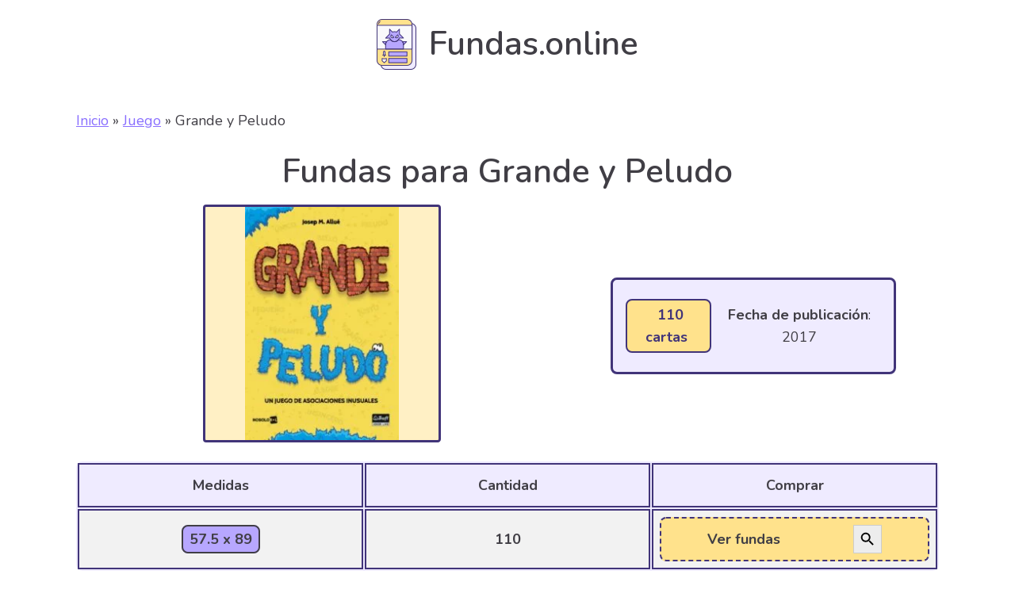

--- FILE ---
content_type: text/html; charset=UTF-8
request_url: https://fundas.online/juegos/grande-y-peludo/
body_size: 12107
content:
<!DOCTYPE html><html lang="es" prefix="og: https://ogp.me/ns#" ><head><meta charset="UTF-8"><link rel="preconnect" href="https://fonts.gstatic.com/" crossorigin /><script src="[data-uri]" defer></script><script data-optimized="1" src="https://fundas.online/wp-content/plugins/litespeed-cache/assets/js/webfontloader.min.js" defer></script> <meta name="viewport" content="width=device-width, initial-scale=1.0"><title>▷ Fundas para Grande y Peludo | Tamaño Perfecto.</title><meta name="description" content="Tamaño Cartas Grande y Peludo ➤ FUNDAS con las Medidas y Cantidades completas."/><meta name="robots" content="follow, index, max-snippet:-1, max-video-preview:-1, max-image-preview:large"/><link rel="canonical" href="https://fundas.online/juegos/grande-y-peludo/" /><meta property="og:locale" content="es_ES" /><meta property="og:type" content="article" /><meta property="og:title" content="▷ Fundas para Grande y Peludo | Tamaño Perfecto." /><meta property="og:description" content="Tamaño Cartas Grande y Peludo ➤ FUNDAS con las Medidas y Cantidades completas." /><meta property="og:url" content="https://fundas.online/juegos/grande-y-peludo/" /><meta property="og:site_name" content="Fundas.online" /><meta property="og:updated_time" content="2021-01-09T15:14:04+02:00" /><meta property="og:image" content="https://fundas.online/wp-content/uploads/2020/11/grande-y-peludo_5fa4cc267ec33.jpeg" /><meta property="og:image:secure_url" content="https://fundas.online/wp-content/uploads/2020/11/grande-y-peludo_5fa4cc267ec33.jpeg" /><meta property="og:image:width" content="676" /><meta property="og:image:height" content="1024" /><meta property="og:image:alt" content="Grande y Peludo" /><meta property="og:image:type" content="image/jpeg" /><meta name="twitter:card" content="summary_large_image" /><meta name="twitter:title" content="▷ Fundas para Grande y Peludo | Tamaño Perfecto." /><meta name="twitter:description" content="Tamaño Cartas Grande y Peludo ➤ FUNDAS con las Medidas y Cantidades completas." /><meta name="twitter:image" content="https://fundas.online/wp-content/uploads/2020/11/grande-y-peludo_5fa4cc267ec33.jpeg" /> <script type="application/ld+json" class="rank-math-schema">{"@context":"https://schema.org","@graph":[{"@type":"BreadcrumbList","@id":"https://fundas.online/juegos/grande-y-peludo/#breadcrumb","itemListElement":[{"@type":"ListItem","position":"1","item":{"@id":"https://fundas.online","name":"Inicio"}},{"@type":"ListItem","position":"2","item":{"@id":"https://fundas.online/juegos/","name":"Juego"}},{"@type":"ListItem","position":"3","item":{"@id":"https://fundas.online/juegos/grande-y-peludo/","name":"Grande y Peludo"}}]}]}</script> <link rel='dns-prefetch' href='//s.w.org' /><link data-optimized="1" rel='stylesheet' id='wp-block-library-css'  href='https://fundas.online/wp-content/litespeed/css/b54f6576d8fbefe779ddc514f1464cc7.css?ver=64cc7' type='text/css' media='all' /><style id='global-styles-inline-css' type='text/css'>body{--wp--preset--color--black: #000000;--wp--preset--color--cyan-bluish-gray: #abb8c3;--wp--preset--color--white: #ffffff;--wp--preset--color--pale-pink: #f78da7;--wp--preset--color--vivid-red: #cf2e2e;--wp--preset--color--luminous-vivid-orange: #ff6900;--wp--preset--color--luminous-vivid-amber: #fcb900;--wp--preset--color--light-green-cyan: #7bdcb5;--wp--preset--color--vivid-green-cyan: #00d084;--wp--preset--color--pale-cyan-blue: #8ed1fc;--wp--preset--color--vivid-cyan-blue: #0693e3;--wp--preset--color--vivid-purple: #9b51e0;--wp--preset--gradient--vivid-cyan-blue-to-vivid-purple: linear-gradient(135deg,rgba(6,147,227,1) 0%,rgb(155,81,224) 100%);--wp--preset--gradient--light-green-cyan-to-vivid-green-cyan: linear-gradient(135deg,rgb(122,220,180) 0%,rgb(0,208,130) 100%);--wp--preset--gradient--luminous-vivid-amber-to-luminous-vivid-orange: linear-gradient(135deg,rgba(252,185,0,1) 0%,rgba(255,105,0,1) 100%);--wp--preset--gradient--luminous-vivid-orange-to-vivid-red: linear-gradient(135deg,rgba(255,105,0,1) 0%,rgb(207,46,46) 100%);--wp--preset--gradient--very-light-gray-to-cyan-bluish-gray: linear-gradient(135deg,rgb(238,238,238) 0%,rgb(169,184,195) 100%);--wp--preset--gradient--cool-to-warm-spectrum: linear-gradient(135deg,rgb(74,234,220) 0%,rgb(151,120,209) 20%,rgb(207,42,186) 40%,rgb(238,44,130) 60%,rgb(251,105,98) 80%,rgb(254,248,76) 100%);--wp--preset--gradient--blush-light-purple: linear-gradient(135deg,rgb(255,206,236) 0%,rgb(152,150,240) 100%);--wp--preset--gradient--blush-bordeaux: linear-gradient(135deg,rgb(254,205,165) 0%,rgb(254,45,45) 50%,rgb(107,0,62) 100%);--wp--preset--gradient--luminous-dusk: linear-gradient(135deg,rgb(255,203,112) 0%,rgb(199,81,192) 50%,rgb(65,88,208) 100%);--wp--preset--gradient--pale-ocean: linear-gradient(135deg,rgb(255,245,203) 0%,rgb(182,227,212) 50%,rgb(51,167,181) 100%);--wp--preset--gradient--electric-grass: linear-gradient(135deg,rgb(202,248,128) 0%,rgb(113,206,126) 100%);--wp--preset--gradient--midnight: linear-gradient(135deg,rgb(2,3,129) 0%,rgb(40,116,252) 100%);--wp--preset--duotone--dark-grayscale: url('#wp-duotone-dark-grayscale');--wp--preset--duotone--grayscale: url('#wp-duotone-grayscale');--wp--preset--duotone--purple-yellow: url('#wp-duotone-purple-yellow');--wp--preset--duotone--blue-red: url('#wp-duotone-blue-red');--wp--preset--duotone--midnight: url('#wp-duotone-midnight');--wp--preset--duotone--magenta-yellow: url('#wp-duotone-magenta-yellow');--wp--preset--duotone--purple-green: url('#wp-duotone-purple-green');--wp--preset--duotone--blue-orange: url('#wp-duotone-blue-orange');--wp--preset--font-size--small: 13px;--wp--preset--font-size--medium: 20px;--wp--preset--font-size--large: 36px;--wp--preset--font-size--x-large: 42px;}.has-black-color{color: var(--wp--preset--color--black) !important;}.has-cyan-bluish-gray-color{color: var(--wp--preset--color--cyan-bluish-gray) !important;}.has-white-color{color: var(--wp--preset--color--white) !important;}.has-pale-pink-color{color: var(--wp--preset--color--pale-pink) !important;}.has-vivid-red-color{color: var(--wp--preset--color--vivid-red) !important;}.has-luminous-vivid-orange-color{color: var(--wp--preset--color--luminous-vivid-orange) !important;}.has-luminous-vivid-amber-color{color: var(--wp--preset--color--luminous-vivid-amber) !important;}.has-light-green-cyan-color{color: var(--wp--preset--color--light-green-cyan) !important;}.has-vivid-green-cyan-color{color: var(--wp--preset--color--vivid-green-cyan) !important;}.has-pale-cyan-blue-color{color: var(--wp--preset--color--pale-cyan-blue) !important;}.has-vivid-cyan-blue-color{color: var(--wp--preset--color--vivid-cyan-blue) !important;}.has-vivid-purple-color{color: var(--wp--preset--color--vivid-purple) !important;}.has-black-background-color{background-color: var(--wp--preset--color--black) !important;}.has-cyan-bluish-gray-background-color{background-color: var(--wp--preset--color--cyan-bluish-gray) !important;}.has-white-background-color{background-color: var(--wp--preset--color--white) !important;}.has-pale-pink-background-color{background-color: var(--wp--preset--color--pale-pink) !important;}.has-vivid-red-background-color{background-color: var(--wp--preset--color--vivid-red) !important;}.has-luminous-vivid-orange-background-color{background-color: var(--wp--preset--color--luminous-vivid-orange) !important;}.has-luminous-vivid-amber-background-color{background-color: var(--wp--preset--color--luminous-vivid-amber) !important;}.has-light-green-cyan-background-color{background-color: var(--wp--preset--color--light-green-cyan) !important;}.has-vivid-green-cyan-background-color{background-color: var(--wp--preset--color--vivid-green-cyan) !important;}.has-pale-cyan-blue-background-color{background-color: var(--wp--preset--color--pale-cyan-blue) !important;}.has-vivid-cyan-blue-background-color{background-color: var(--wp--preset--color--vivid-cyan-blue) !important;}.has-vivid-purple-background-color{background-color: var(--wp--preset--color--vivid-purple) !important;}.has-black-border-color{border-color: var(--wp--preset--color--black) !important;}.has-cyan-bluish-gray-border-color{border-color: var(--wp--preset--color--cyan-bluish-gray) !important;}.has-white-border-color{border-color: var(--wp--preset--color--white) !important;}.has-pale-pink-border-color{border-color: var(--wp--preset--color--pale-pink) !important;}.has-vivid-red-border-color{border-color: var(--wp--preset--color--vivid-red) !important;}.has-luminous-vivid-orange-border-color{border-color: var(--wp--preset--color--luminous-vivid-orange) !important;}.has-luminous-vivid-amber-border-color{border-color: var(--wp--preset--color--luminous-vivid-amber) !important;}.has-light-green-cyan-border-color{border-color: var(--wp--preset--color--light-green-cyan) !important;}.has-vivid-green-cyan-border-color{border-color: var(--wp--preset--color--vivid-green-cyan) !important;}.has-pale-cyan-blue-border-color{border-color: var(--wp--preset--color--pale-cyan-blue) !important;}.has-vivid-cyan-blue-border-color{border-color: var(--wp--preset--color--vivid-cyan-blue) !important;}.has-vivid-purple-border-color{border-color: var(--wp--preset--color--vivid-purple) !important;}.has-vivid-cyan-blue-to-vivid-purple-gradient-background{background: var(--wp--preset--gradient--vivid-cyan-blue-to-vivid-purple) !important;}.has-light-green-cyan-to-vivid-green-cyan-gradient-background{background: var(--wp--preset--gradient--light-green-cyan-to-vivid-green-cyan) !important;}.has-luminous-vivid-amber-to-luminous-vivid-orange-gradient-background{background: var(--wp--preset--gradient--luminous-vivid-amber-to-luminous-vivid-orange) !important;}.has-luminous-vivid-orange-to-vivid-red-gradient-background{background: var(--wp--preset--gradient--luminous-vivid-orange-to-vivid-red) !important;}.has-very-light-gray-to-cyan-bluish-gray-gradient-background{background: var(--wp--preset--gradient--very-light-gray-to-cyan-bluish-gray) !important;}.has-cool-to-warm-spectrum-gradient-background{background: var(--wp--preset--gradient--cool-to-warm-spectrum) !important;}.has-blush-light-purple-gradient-background{background: var(--wp--preset--gradient--blush-light-purple) !important;}.has-blush-bordeaux-gradient-background{background: var(--wp--preset--gradient--blush-bordeaux) !important;}.has-luminous-dusk-gradient-background{background: var(--wp--preset--gradient--luminous-dusk) !important;}.has-pale-ocean-gradient-background{background: var(--wp--preset--gradient--pale-ocean) !important;}.has-electric-grass-gradient-background{background: var(--wp--preset--gradient--electric-grass) !important;}.has-midnight-gradient-background{background: var(--wp--preset--gradient--midnight) !important;}.has-small-font-size{font-size: var(--wp--preset--font-size--small) !important;}.has-medium-font-size{font-size: var(--wp--preset--font-size--medium) !important;}.has-large-font-size{font-size: var(--wp--preset--font-size--large) !important;}.has-x-large-font-size{font-size: var(--wp--preset--font-size--x-large) !important;}</style><link data-optimized="1" rel='stylesheet' id='kk-star-ratings-css'  href='https://fundas.online/wp-content/litespeed/css/c80c5423faceea6c997998df67b81068.css?ver=81068' type='text/css' media='all' /><link data-optimized="1" rel='stylesheet' id='oxygen-css'  href='https://fundas.online/wp-content/litespeed/css/fb84b16eb507d8dbcd4ddfd17c6e719f.css?ver=e719f' type='text/css' media='all' /><link data-optimized="1" rel='stylesheet' id='ivory-search-styles-css'  href='https://fundas.online/wp-content/litespeed/css/b64e5dadfe693360ba09a01a6a77215c.css?ver=7215c' type='text/css' media='all' /> <script type='text/javascript' src='https://fundas.online/wp-includes/js/jquery/jquery.min.js' id='jquery-core-js'></script> <link rel="https://api.w.org/" href="https://fundas.online/wp-json/" /><link rel="alternate" type="application/json" href="https://fundas.online/wp-json/wp/v2/juegos/13161" /><link rel="EditURI" type="application/rsd+xml" title="RSD" href="https://fundas.online/xmlrpc.php?rsd" /><link rel="wlwmanifest" type="application/wlwmanifest+xml" href="https://fundas.online/wp-includes/wlwmanifest.xml" /><meta name="generator" content="WordPress 6.0.11" /><link rel='shortlink' href='https://fundas.online/?p=13161' /><link rel="alternate" type="application/json+oembed" href="https://fundas.online/wp-json/oembed/1.0/embed?url=https%3A%2F%2Ffundas.online%2Fjuegos%2Fgrande-y-peludo%2F" /><link rel="alternate" type="text/xml+oembed" href="https://fundas.online/wp-json/oembed/1.0/embed?url=https%3A%2F%2Ffundas.online%2Fjuegos%2Fgrande-y-peludo%2F&#038;format=xml" /> <script type="application/ld+json">{
    "@context": "https://schema.org/",
    "@type": "CreativeWorkSeries",
    "name": "Grande y Peludo",
    "aggregateRating": {
        "@type": "AggregateRating",
        "ratingValue": "4.9",
        "bestRating": "5",
        "ratingCount": "11"
    }
}</script><link rel="icon" href="https://fundas.online/wp-content/uploads/2020/10/cropped-fundas.online-favicon-1-32x32.png" sizes="32x32" /><link rel="icon" href="https://fundas.online/wp-content/uploads/2020/10/cropped-fundas.online-favicon-1-192x192.png" sizes="192x192" /><link rel="apple-touch-icon" href="https://fundas.online/wp-content/uploads/2020/10/cropped-fundas.online-favicon-1-180x180.png" /><meta name="msapplication-TileImage" content="https://fundas.online/wp-content/uploads/2020/10/cropped-fundas.online-favicon-1-270x270.png" /><link data-optimized="1" rel='stylesheet' id='oxygen-cache-23-css'  href='https://fundas.online/wp-content/litespeed/css/dec6ab037ef3666090420fe50e20db46.css?ver=0db46' type='text/css' media='all' /><link data-optimized="1" rel='stylesheet' id='oxygen-cache-76-css'  href='https://fundas.online/wp-content/litespeed/css/81f5ab84a9f2bb83455f9be9424f6583.css?ver=f6583' type='text/css' media='all' /><link data-optimized="1" rel='stylesheet' id='oxygen-universal-styles-css'  href='https://fundas.online/wp-content/litespeed/css/af26ba4ef46342a19cb98bdb0c9b1db0.css?ver=b1db0' type='text/css' media='all' /></head><body class="juegos-template-default single single-juegos postid-13161  wp-embed-responsive oxygen-body oxygen-is-not-a-theme" ><svg xmlns="http://www.w3.org/2000/svg" viewBox="0 0 0 0" width="0" height="0" focusable="false" role="none" style="visibility: hidden; position: absolute; left: -9999px; overflow: hidden;" ><defs><filter id="wp-duotone-dark-grayscale"><feColorMatrix color-interpolation-filters="sRGB" type="matrix" values=" .299 .587 .114 0 0 .299 .587 .114 0 0 .299 .587 .114 0 0 .299 .587 .114 0 0 " /><feComponentTransfer color-interpolation-filters="sRGB" ><feFuncR type="table" tableValues="0 0.49803921568627" /><feFuncG type="table" tableValues="0 0.49803921568627" /><feFuncB type="table" tableValues="0 0.49803921568627" /><feFuncA type="table" tableValues="1 1" /></feComponentTransfer><feComposite in2="SourceGraphic" operator="in" /></filter></defs></svg><svg xmlns="http://www.w3.org/2000/svg" viewBox="0 0 0 0" width="0" height="0" focusable="false" role="none" style="visibility: hidden; position: absolute; left: -9999px; overflow: hidden;" ><defs><filter id="wp-duotone-grayscale"><feColorMatrix color-interpolation-filters="sRGB" type="matrix" values=" .299 .587 .114 0 0 .299 .587 .114 0 0 .299 .587 .114 0 0 .299 .587 .114 0 0 " /><feComponentTransfer color-interpolation-filters="sRGB" ><feFuncR type="table" tableValues="0 1" /><feFuncG type="table" tableValues="0 1" /><feFuncB type="table" tableValues="0 1" /><feFuncA type="table" tableValues="1 1" /></feComponentTransfer><feComposite in2="SourceGraphic" operator="in" /></filter></defs></svg><svg xmlns="http://www.w3.org/2000/svg" viewBox="0 0 0 0" width="0" height="0" focusable="false" role="none" style="visibility: hidden; position: absolute; left: -9999px; overflow: hidden;" ><defs><filter id="wp-duotone-purple-yellow"><feColorMatrix color-interpolation-filters="sRGB" type="matrix" values=" .299 .587 .114 0 0 .299 .587 .114 0 0 .299 .587 .114 0 0 .299 .587 .114 0 0 " /><feComponentTransfer color-interpolation-filters="sRGB" ><feFuncR type="table" tableValues="0.54901960784314 0.98823529411765" /><feFuncG type="table" tableValues="0 1" /><feFuncB type="table" tableValues="0.71764705882353 0.25490196078431" /><feFuncA type="table" tableValues="1 1" /></feComponentTransfer><feComposite in2="SourceGraphic" operator="in" /></filter></defs></svg><svg xmlns="http://www.w3.org/2000/svg" viewBox="0 0 0 0" width="0" height="0" focusable="false" role="none" style="visibility: hidden; position: absolute; left: -9999px; overflow: hidden;" ><defs><filter id="wp-duotone-blue-red"><feColorMatrix color-interpolation-filters="sRGB" type="matrix" values=" .299 .587 .114 0 0 .299 .587 .114 0 0 .299 .587 .114 0 0 .299 .587 .114 0 0 " /><feComponentTransfer color-interpolation-filters="sRGB" ><feFuncR type="table" tableValues="0 1" /><feFuncG type="table" tableValues="0 0.27843137254902" /><feFuncB type="table" tableValues="0.5921568627451 0.27843137254902" /><feFuncA type="table" tableValues="1 1" /></feComponentTransfer><feComposite in2="SourceGraphic" operator="in" /></filter></defs></svg><svg xmlns="http://www.w3.org/2000/svg" viewBox="0 0 0 0" width="0" height="0" focusable="false" role="none" style="visibility: hidden; position: absolute; left: -9999px; overflow: hidden;" ><defs><filter id="wp-duotone-midnight"><feColorMatrix color-interpolation-filters="sRGB" type="matrix" values=" .299 .587 .114 0 0 .299 .587 .114 0 0 .299 .587 .114 0 0 .299 .587 .114 0 0 " /><feComponentTransfer color-interpolation-filters="sRGB" ><feFuncR type="table" tableValues="0 0" /><feFuncG type="table" tableValues="0 0.64705882352941" /><feFuncB type="table" tableValues="0 1" /><feFuncA type="table" tableValues="1 1" /></feComponentTransfer><feComposite in2="SourceGraphic" operator="in" /></filter></defs></svg><svg xmlns="http://www.w3.org/2000/svg" viewBox="0 0 0 0" width="0" height="0" focusable="false" role="none" style="visibility: hidden; position: absolute; left: -9999px; overflow: hidden;" ><defs><filter id="wp-duotone-magenta-yellow"><feColorMatrix color-interpolation-filters="sRGB" type="matrix" values=" .299 .587 .114 0 0 .299 .587 .114 0 0 .299 .587 .114 0 0 .299 .587 .114 0 0 " /><feComponentTransfer color-interpolation-filters="sRGB" ><feFuncR type="table" tableValues="0.78039215686275 1" /><feFuncG type="table" tableValues="0 0.94901960784314" /><feFuncB type="table" tableValues="0.35294117647059 0.47058823529412" /><feFuncA type="table" tableValues="1 1" /></feComponentTransfer><feComposite in2="SourceGraphic" operator="in" /></filter></defs></svg><svg xmlns="http://www.w3.org/2000/svg" viewBox="0 0 0 0" width="0" height="0" focusable="false" role="none" style="visibility: hidden; position: absolute; left: -9999px; overflow: hidden;" ><defs><filter id="wp-duotone-purple-green"><feColorMatrix color-interpolation-filters="sRGB" type="matrix" values=" .299 .587 .114 0 0 .299 .587 .114 0 0 .299 .587 .114 0 0 .299 .587 .114 0 0 " /><feComponentTransfer color-interpolation-filters="sRGB" ><feFuncR type="table" tableValues="0.65098039215686 0.40392156862745" /><feFuncG type="table" tableValues="0 1" /><feFuncB type="table" tableValues="0.44705882352941 0.4" /><feFuncA type="table" tableValues="1 1" /></feComponentTransfer><feComposite in2="SourceGraphic" operator="in" /></filter></defs></svg><svg xmlns="http://www.w3.org/2000/svg" viewBox="0 0 0 0" width="0" height="0" focusable="false" role="none" style="visibility: hidden; position: absolute; left: -9999px; overflow: hidden;" ><defs><filter id="wp-duotone-blue-orange"><feColorMatrix color-interpolation-filters="sRGB" type="matrix" values=" .299 .587 .114 0 0 .299 .587 .114 0 0 .299 .587 .114 0 0 .299 .587 .114 0 0 " /><feComponentTransfer color-interpolation-filters="sRGB" ><feFuncR type="table" tableValues="0.098039215686275 1" /><feFuncG type="table" tableValues="0 0.66274509803922" /><feFuncB type="table" tableValues="0.84705882352941 0.41960784313725" /><feFuncA type="table" tableValues="1 1" /></feComponentTransfer><feComposite in2="SourceGraphic" operator="in" /></filter></defs></svg><header id="_header-1-23" class="oxy-header-wrapper oxy-sticky-header oxy-overlay-header oxy-header" ><div id="_header_row-2-23" class="oxygen-hide-in-sticky oxy-header-row header" ><div class="oxy-header-container"><div id="_header_left-3-23" class="oxy-header-left" ></div><div id="_header_center-4-23" class="oxy-header-center" ><a id="link-118-23" class="ct-link" href="https://fundas.online/" target="_self"  ><img data-lazyloaded="1" src="[data-uri]"  id="image-9-23" alt="Fundas.online Logo" data-src="https://fundas.online/wp-content/uploads/2020/10/Fundas.online-Logo.png" class="ct-image" data-srcset="" data-sizes="(max-width: 50px) 100vw, 50px" /><noscript><img  id="image-9-23" alt="Fundas.online Logo" src="https://fundas.online/wp-content/uploads/2020/10/Fundas.online-Logo.png" class="ct-image" srcset="" sizes="(max-width: 50px) 100vw, 50px" /></noscript><h1 id="headline-6-23" class="ct-headline">Fundas.online</h1></a></div><div id="_header_right-5-23" class="oxy-header-right" ></div></div></div><div id="_header_row-112-23" class="oxygen-show-in-sticky-only oxy-header-row" ><div class="oxy-header-container"><div id="_header_left-113-23" class="oxy-header-left" ></div><div id="_header_center-114-23" class="oxy-header-center" ><style type="text/css">#is-ajax-search-result-218 .is-ajax-search-post,                        
	            #is-ajax-search-result-218 .is-show-more-results,
	            #is-ajax-search-details-218 .is-ajax-search-items > div {
					background-color: #f9f9fb !important;
				}
            				#is-ajax-search-result-218 .is-ajax-search-post:hover,
	            #is-ajax-search-result-218 .is-show-more-results:hover,
	            #is-ajax-search-details-218 .is-ajax-search-tags-details > div:hover,
	            #is-ajax-search-details-218 .is-ajax-search-categories-details > div:hover {
					background-color: #efebff !important;
				}
                                        #is-ajax-search-result-218 .is-ajax-term-label,
                #is-ajax-search-details-218 .is-ajax-term-label,
				#is-ajax-search-result-218,
                #is-ajax-search-details-218 {
					color: #403e45 !important;
				}
                        				#is-ajax-search-result-218 a,
                #is-ajax-search-details-218 a:not(.button) {
					color: #896eff !important;
				}
                #is-ajax-search-details-218 .is-ajax-woocommerce-actions a.button {
                	background-color: #896eff !important;
                }
                        				#is-ajax-search-result-218 .is-ajax-search-post,
				#is-ajax-search-details-218 .is-ajax-search-post-details {
				    border-color: #f9f9fb !important;
				}
                #is-ajax-search-result-218,
                #is-ajax-search-details-218 {
                    background-color: #f9f9fb !important;
                }
						.is-form-id-218 .is-search-submit:focus,
			.is-form-id-218 .is-search-submit:hover,
			.is-form-id-218 .is-search-submit,
            .is-form-id-218 .is-search-icon {
			color: #403e45 !important;            background-color: #efebff !important;            border-color: #403e45 !important;			}
                        	.is-form-id-218 .is-search-submit path {
					fill: #403e45 !important;            	}
            			.is-form-id-218 .is-search-input::-webkit-input-placeholder {
			    color: #403e45 !important;
			}
			.is-form-id-218 .is-search-input:-moz-placeholder {
			    color: #403e45 !important;
			    opacity: 1;
			}
			.is-form-id-218 .is-search-input::-moz-placeholder {
			    color: #403e45 !important;
			    opacity: 1;
			}
			.is-form-id-218 .is-search-input:-ms-input-placeholder {
			    color: #403e45 !important;
			}
                        			.is-form-style-1.is-form-id-218 .is-search-input:focus,
			.is-form-style-1.is-form-id-218 .is-search-input:hover,
			.is-form-style-1.is-form-id-218 .is-search-input,
			.is-form-style-2.is-form-id-218 .is-search-input:focus,
			.is-form-style-2.is-form-id-218 .is-search-input:hover,
			.is-form-style-2.is-form-id-218 .is-search-input,
			.is-form-style-3.is-form-id-218 .is-search-input:focus,
			.is-form-style-3.is-form-id-218 .is-search-input:hover,
			.is-form-style-3.is-form-id-218 .is-search-input,
			.is-form-id-218 .is-search-input:focus,
			.is-form-id-218 .is-search-input:hover,
			.is-form-id-218 .is-search-input {
                                color: #403e45 !important;                                border-color: #403e45 !important;                                background-color: #f9f9fb !important;			}</style><div id="nestable_shortcode-119-23" class="ct-nestable-shortcode" ><form data-min-no-for-search=2 data-result-box-max-height=400 data-form-id=218 class="is-search-form is-form-style is-form-style-3 is-form-id-218 is-ajax-search" action="https://fundas.online/" method="get" role="search" ><label for="is-search-input-218"><span class="is-screen-reader-text">Search for:</span><input  type="search" id="is-search-input-218" name="s" value="" class="is-search-input" placeholder="Busca aquí tu juego..." autocomplete=off /><span class="is-loader-image" style="display: none;background-image:url(https://fundas.online/wp-content/plugins/add-search-to-menu/public/images/spinner.gif);" ></span></label><button type="submit" class="is-search-submit"><span class="is-screen-reader-text">Search Button</span><span class="is-search-icon"><svg focusable="false" aria-label="Search" xmlns="http://www.w3.org/2000/svg" viewBox="0 0 24 24" width="24px"><path d="M15.5 14h-.79l-.28-.27C15.41 12.59 16 11.11 16 9.5 16 5.91 13.09 3 9.5 3S3 5.91 3 9.5 5.91 16 9.5 16c1.61 0 3.09-.59 4.23-1.57l.27.28v.79l5 4.99L20.49 19l-4.99-5zm-6 0C7.01 14 5 11.99 5 9.5S7.01 5 9.5 5 14 7.01 14 9.5 11.99 14 9.5 14z"></path></svg></span></button><input type="hidden" name="id" value="218" /><input type="hidden" name="post_type" value="juegos" /></form></div></div><div id="_header_right-115-23" class="oxy-header-right" ></div></div></div></header> <script type="text/javascript" src="[data-uri]" defer></script><section id="section-116-23" class=" ct-section " ><div class="ct-section-inner-wrap"><div id="code_block-117-23" class="ct-code-block" ><nav aria-label="breadcrumbs" class="rank-math-breadcrumb"><p><a href="https://fundas.online">Inicio</a><span class="separator"> &raquo; </span><a href="https://fundas.online/juegos/">Juego</a><span class="separator"> &raquo; </span><span class="last">Grande y Peludo</span></p></nav></div></div></section><section id="section-2-76" class=" ct-section" ><div class="ct-section-inner-wrap"><h1 id="headline-8-76" class="ct-headline">Fundas para <span id="span-9-76" class="ct-span" >Grande y Peludo</span></h1><div id="div_block-420-76" class="ct-div-block" ><a id="link-429-76" class="ct-link" href="#div_cartas" target="_self"  ><img data-lazyloaded="1" src="[data-uri]"  id="image-426-76" alt="Fundas para cartas de Grande y Peludo" data-src="https://fundas.online/wp-content/uploads/2020/11/grande-y-peludo_5fa4cc267ec33-198x300.jpeg.webp" class="ct-image "/><noscript><img  id="image-426-76" alt="Fundas para cartas de Grande y Peludo" src="https://fundas.online/wp-content/uploads/2020/11/grande-y-peludo_5fa4cc267ec33-198x300.jpeg.webp" class="ct-image "/></noscript></a><div id="div_block-229-76" class="ct-div-block " ><div id="div_block-249-76" class="ct-div-block custom-div" ><a id="link-383-76" class="ct-link" href="#div_cartas" target="_self"  ><div id="text_block-343-76" class="ct-text-block badge" ><b>&nbsp;<span id="span-345-76" class="ct-span" >110</span> cartas&nbsp;</b></div></a><div id="text_block-413-76" class="ct-text-block" ><div align="center"><b>Fecha de publicación</b>: <span id="span-37-76" class="ct-span" >2017</span></div></div></div></div></div><div id="div_cartas" class="ct-div-block custom-div" ><div id="code_block-317-76" class="ct-code-block " ><table id='fundas-table'><tr><th>Medidas</th><th>Cantidad</th><th>Comprar</th></tr><tr><td>
<a class="badge-purple" href="https://fundas.online/medida/57-5-x-89/" style="text-decoration: none">
<b>57.5 x 89</b>
</a></td><td>
<b>110</b></td><td>
<span class="ct-link-button amazon-sleeves-button" onclick="location.href='https://amzn.to/3NBM0uS'">
<b>Ver fundas</b>   <span class="is-search-icon"><svg focusable="false" aria-label="Search" xmlns="http://www.w3.org/2000/svg" viewBox="0 0 24 24" width="24px"><path d="M15.5 14h-.79l-.28-.27C15.41 12.59 16 11.11 16 9.5 16 5.91 13.09 3 9.5 3S3 5.91 3 9.5 5.91 16 9.5 16c1.61 0 3.09-.59 4.23-1.57l.27.28v.79l5 4.99L20.49 19l-4.99-5zm-6 0C7.01 14 5 11.99 5 9.5S7.01 5 9.5 5 14 7.01 14 9.5 11.99 14 9.5 14z"></path></svg></span>
</span></td></tr></table></div></div><div id="code_block-393-76" class="ct-code-block" ><div class="kk-star-ratings kksr-template"
data-payload="{&quot;id&quot;:&quot;13161&quot;,&quot;slug&quot;:&quot;default&quot;,&quot;reference&quot;:&quot;template&quot;,&quot;align&quot;:&quot;&quot;,&quot;class&quot;:&quot;&quot;,&quot;count&quot;:&quot;11&quot;,&quot;readonly&quot;:&quot;&quot;,&quot;score&quot;:&quot;4.9&quot;,&quot;valign&quot;:&quot;&quot;,&quot;best&quot;:&quot;5&quot;,&quot;gap&quot;:&quot;4&quot;,&quot;greet&quot;:&quot;Valorar&quot;,&quot;legend&quot;:&quot;4.9\/5 - (11 votos)&quot;,&quot;size&quot;:&quot;24&quot;,&quot;width&quot;:&quot;135.2&quot;,&quot;_legend&quot;:&quot;{score}\/{best} - ({count} {votes})&quot;,&quot;font_factor&quot;:&quot;1.25&quot;}"><div class="kksr-stars"><div class="kksr-stars-inactive"><div class="kksr-star" data-star="1" style="padding-right: 4px"><div class="kksr-icon" style="width: 24px; height: 24px;"></div></div><div class="kksr-star" data-star="2" style="padding-right: 4px"><div class="kksr-icon" style="width: 24px; height: 24px;"></div></div><div class="kksr-star" data-star="3" style="padding-right: 4px"><div class="kksr-icon" style="width: 24px; height: 24px;"></div></div><div class="kksr-star" data-star="4" style="padding-right: 4px"><div class="kksr-icon" style="width: 24px; height: 24px;"></div></div><div class="kksr-star" data-star="5" style="padding-right: 4px"><div class="kksr-icon" style="width: 24px; height: 24px;"></div></div></div><div class="kksr-stars-active" style="width: 135.2px;"><div class="kksr-star" style="padding-right: 4px"><div class="kksr-icon" style="width: 24px; height: 24px;"></div></div><div class="kksr-star" style="padding-right: 4px"><div class="kksr-icon" style="width: 24px; height: 24px;"></div></div><div class="kksr-star" style="padding-right: 4px"><div class="kksr-icon" style="width: 24px; height: 24px;"></div></div><div class="kksr-star" style="padding-right: 4px"><div class="kksr-icon" style="width: 24px; height: 24px;"></div></div><div class="kksr-star" style="padding-right: 4px"><div class="kksr-icon" style="width: 24px; height: 24px;"></div></div></div></div><div class="kksr-legend" style="font-size: 19.2px;">
4.9/5 - (11 votos)</div></div></div><div id="div_block-230-76" class="ct-div-block" ><div id="text_block-392-76" class="ct-text-block" >* El número y tamaño de cartas ha sido añadido y revisado a mano.<br></div><a id="link_button-23-76" class="ct-link-button button box-shadow" href="https://fundas.online/contacto/" target="_self"  >Reportar Error</a></div><div id="div_block-71-76" class="ct-div-block custom-div" ><div id="text_block-39-76" class="ct-text-block" ><b>Autores: </b><span id="span-40-76" class="ct-span" >Josep M. Allué</span></div></div><div id="div_block-400-76" class="ct-div-block custom-div" ><div id="text_block-401-76" class="ct-text-block " ><span id="span-402-76" class="ct-span oxy-stock-content-styles" ><p>Con "Grande y Peludo", ¡las risas estarán aseguradas! "Grande y Peludo" es un entretenido juego de mesa, para toda la familia, lleno de (des)afortunadas respuestas, en el que tendrás que recurrir a las más disparatadas asociaciones, tratando de convencer al resto de jugadores de que tu respuesta es la mejor.</p><p>Ve a por todas e intenta convencer al resto de jugadores de que tu loca respuesta es la mejor. ¿Caliente y pegajoso? ¿Congelado y explosivo? ¡Deja volar tu imaginación! Con "Grande y Peludo" pondrás a prueba tu creatividad y tu poder de persuasión.</p>
</span></div></div><div id="div_block-433-76" class="ct-div-block custom-div" ><div id="code_block-444-76" class="ct-code-block" ><h2>¿Cuánto miden las cartas de Grande y Peludo?</h2><p>Las cartas de Grande y Peludo miden 57.5 x 89 milímetros (110 cartas)</p> <script type="application/ld+json">{
		  "@context": "https://schema.org",
		  "@type": "FAQPage",
		  "mainEntity": [
			{
			  "@type": "Question",
			  "name": "¿Cuánto miden las cartas de Grande y Peludo?",
			  "acceptedAnswer": {
				"@type": "Answer",
				"text": "Las cartas de Grande y Peludo miden 57.5 x 89 milímetros (110 cartas)"
			  }
			}
		  ]
		}</script> </div></div></div></section><section id="section-24-23" class=" ct-section footer" ><div class="ct-section-inner-wrap"><div id="new_columns-124-23" class="ct-new-columns" ><div id="div_block-125-23" class="ct-div-block" ><a id="link_text-129-23" class="ct-link-text" href="https://fundas.online/contacto/" target="_self"  >Contacto</a></div><div id="div_block-126-23" class="ct-div-block" ><a id="link_text-131-23" class="ct-link-text" href="https://fundas.online/aviso-legal/" target="_self"  >Aviso legal</a></div><div id="div_block-127-23" class="ct-div-block" ><a id="link_text-132-23" class="ct-link-text" href="https://fundas.online/politica-de-cookies/" target="_self"  >Política de cookies</a></div><div id="div_block-128-23" class="ct-div-block" ><a id="link_text-133-23" class="ct-link-text" href="https://fundas.online/politica-de-privacidad/" target="_self"  >Política de privacidad</a></div></div><img data-lazyloaded="1" src="[data-uri]"  id="image-137-23" alt="afiliacion fundas.online-min" data-src="https://fundas.online/wp-content/uploads/2021/01/afiliacion-fundas.online-min.png.webp" class="ct-image" data-srcset="https://fundas.online/wp-content/uploads/2021/01/afiliacion-fundas.online-min.png.webp 575w, https://fundas.online/wp-content/uploads/2021/01/afiliacion-fundas.online-min-300x9.png.webp 300w" data-sizes="(max-width: 575px) 100vw, 575px" /><noscript><img  id="image-137-23" alt="afiliacion fundas.online-min" src="https://fundas.online/wp-content/uploads/2021/01/afiliacion-fundas.online-min.png.webp" class="ct-image" srcset="https://fundas.online/wp-content/uploads/2021/01/afiliacion-fundas.online-min.png.webp 575w, https://fundas.online/wp-content/uploads/2021/01/afiliacion-fundas.online-min-300x9.png.webp 300w" sizes="(max-width: 575px) 100vw, 575px" /></noscript><div id="code_block-136-23" class="ct-code-block" ><script defer src='https://static.cloudflareinsights.com/beacon.min.js' data-cf-beacon='{"token": "6d7b7d8b839c4a5cbd30ea0b5d251e84"}'></script> </div></div></section>	 <script src="[data-uri]" defer></script> <style type="text/css" media="screen">/* Ivory search custom CSS code */
			.is-form-style {
    width: 70vw;
}</style><link data-optimized="1" rel='stylesheet' id='ivory-ajax-search-styles-css'  href='https://fundas.online/wp-content/litespeed/css/a8b03f3d6136422bb34bf156e2b83009.css?ver=83009' type='text/css' media='all' /> <script type='text/javascript' id='kk-star-ratings-js-extra' src="[data-uri]" defer></script> <script data-optimized="1" type='text/javascript' src='https://fundas.online/wp-content/litespeed/js/9be6e703443994651ed2c4b344bef130.js?ver=ef130' id='kk-star-ratings-js' defer data-deferred="1"></script> <script data-optimized="1" type='text/javascript' src='https://fundas.online/wp-content/litespeed/js/e62be70d22198ef4bbb29b7100cd826d.js?ver=d826d' id='ivory-search-scripts-js' defer data-deferred="1"></script> <script type='text/javascript' id='ivory-ajax-search-scripts-js-extra' src="[data-uri]" defer></script> <script data-optimized="1" type='text/javascript' src='https://fundas.online/wp-content/litespeed/js/5a3df4c5d81e4ecb69caf526b8b52356.js?ver=52356' id='ivory-ajax-search-scripts-js' defer data-deferred="1"></script> <script type="text/javascript" id="ct-footer-js"></script><style type="text/css" id="ct_code_block_css_317">#fundas-table {
	width: 100%;
	text-align: center;
}

#fundas-table td, #customers th {
	border: 2px solid #413479;
	padding: 8px;
	width: 33%;
	text-align: center;
}

#fundas-table tr:nth-child(even){background-color: #f2f2f2;}

#fundas-table tr:hover {background-color: #ddd;}

#fundas-table th {
	padding-top: 12px;
	padding-bottom: 12px;
	border: 2px solid #413479;
	text-align: center;

}

.amazon-sleeves-button {
	cursor: pointer;
}</style> <script data-no-optimize="1" defer>!function(t,e){"object"==typeof exports&&"undefined"!=typeof module?module.exports=e():"function"==typeof define&&define.amd?define(e):(t="undefined"!=typeof globalThis?globalThis:t||self).LazyLoad=e()}(this,function(){"use strict";function e(){return(e=Object.assign||function(t){for(var e=1;e<arguments.length;e++){var n,a=arguments[e];for(n in a)Object.prototype.hasOwnProperty.call(a,n)&&(t[n]=a[n])}return t}).apply(this,arguments)}function i(t){return e({},it,t)}function o(t,e){var n,a="LazyLoad::Initialized",i=new t(e);try{n=new CustomEvent(a,{detail:{instance:i}})}catch(t){(n=document.createEvent("CustomEvent")).initCustomEvent(a,!1,!1,{instance:i})}window.dispatchEvent(n)}function l(t,e){return t.getAttribute(gt+e)}function c(t){return l(t,bt)}function s(t,e){return function(t,e,n){e=gt+e;null!==n?t.setAttribute(e,n):t.removeAttribute(e)}(t,bt,e)}function r(t){return s(t,null),0}function u(t){return null===c(t)}function d(t){return c(t)===vt}function f(t,e,n,a){t&&(void 0===a?void 0===n?t(e):t(e,n):t(e,n,a))}function _(t,e){nt?t.classList.add(e):t.className+=(t.className?" ":"")+e}function v(t,e){nt?t.classList.remove(e):t.className=t.className.replace(new RegExp("(^|\\s+)"+e+"(\\s+|$)")," ").replace(/^\s+/,"").replace(/\s+$/,"")}function g(t){return t.llTempImage}function b(t,e){!e||(e=e._observer)&&e.unobserve(t)}function p(t,e){t&&(t.loadingCount+=e)}function h(t,e){t&&(t.toLoadCount=e)}function n(t){for(var e,n=[],a=0;e=t.children[a];a+=1)"SOURCE"===e.tagName&&n.push(e);return n}function m(t,e){(t=t.parentNode)&&"PICTURE"===t.tagName&&n(t).forEach(e)}function a(t,e){n(t).forEach(e)}function E(t){return!!t[st]}function I(t){return t[st]}function y(t){return delete t[st]}function A(e,t){var n;E(e)||(n={},t.forEach(function(t){n[t]=e.getAttribute(t)}),e[st]=n)}function k(a,t){var i;E(a)&&(i=I(a),t.forEach(function(t){var e,n;e=a,(t=i[n=t])?e.setAttribute(n,t):e.removeAttribute(n)}))}function L(t,e,n){_(t,e.class_loading),s(t,ut),n&&(p(n,1),f(e.callback_loading,t,n))}function w(t,e,n){n&&t.setAttribute(e,n)}function x(t,e){w(t,ct,l(t,e.data_sizes)),w(t,rt,l(t,e.data_srcset)),w(t,ot,l(t,e.data_src))}function O(t,e,n){var a=l(t,e.data_bg_multi),i=l(t,e.data_bg_multi_hidpi);(a=at&&i?i:a)&&(t.style.backgroundImage=a,n=n,_(t=t,(e=e).class_applied),s(t,ft),n&&(e.unobserve_completed&&b(t,e),f(e.callback_applied,t,n)))}function N(t,e){!e||0<e.loadingCount||0<e.toLoadCount||f(t.callback_finish,e)}function C(t,e,n){t.addEventListener(e,n),t.llEvLisnrs[e]=n}function M(t){return!!t.llEvLisnrs}function z(t){if(M(t)){var e,n,a=t.llEvLisnrs;for(e in a){var i=a[e];n=e,i=i,t.removeEventListener(n,i)}delete t.llEvLisnrs}}function R(t,e,n){var a;delete t.llTempImage,p(n,-1),(a=n)&&--a.toLoadCount,v(t,e.class_loading),e.unobserve_completed&&b(t,n)}function T(o,r,c){var l=g(o)||o;M(l)||function(t,e,n){M(t)||(t.llEvLisnrs={});var a="VIDEO"===t.tagName?"loadeddata":"load";C(t,a,e),C(t,"error",n)}(l,function(t){var e,n,a,i;n=r,a=c,i=d(e=o),R(e,n,a),_(e,n.class_loaded),s(e,dt),f(n.callback_loaded,e,a),i||N(n,a),z(l)},function(t){var e,n,a,i;n=r,a=c,i=d(e=o),R(e,n,a),_(e,n.class_error),s(e,_t),f(n.callback_error,e,a),i||N(n,a),z(l)})}function G(t,e,n){var a,i,o,r,c;t.llTempImage=document.createElement("IMG"),T(t,e,n),E(c=t)||(c[st]={backgroundImage:c.style.backgroundImage}),o=n,r=l(a=t,(i=e).data_bg),c=l(a,i.data_bg_hidpi),(r=at&&c?c:r)&&(a.style.backgroundImage='url("'.concat(r,'")'),g(a).setAttribute(ot,r),L(a,i,o)),O(t,e,n)}function D(t,e,n){var a;T(t,e,n),a=e,e=n,(t=It[(n=t).tagName])&&(t(n,a),L(n,a,e))}function V(t,e,n){var a;a=t,(-1<yt.indexOf(a.tagName)?D:G)(t,e,n)}function F(t,e,n){var a;t.setAttribute("loading","lazy"),T(t,e,n),a=e,(e=It[(n=t).tagName])&&e(n,a),s(t,vt)}function j(t){t.removeAttribute(ot),t.removeAttribute(rt),t.removeAttribute(ct)}function P(t){m(t,function(t){k(t,Et)}),k(t,Et)}function S(t){var e;(e=At[t.tagName])?e(t):E(e=t)&&(t=I(e),e.style.backgroundImage=t.backgroundImage)}function U(t,e){var n;S(t),n=e,u(e=t)||d(e)||(v(e,n.class_entered),v(e,n.class_exited),v(e,n.class_applied),v(e,n.class_loading),v(e,n.class_loaded),v(e,n.class_error)),r(t),y(t)}function $(t,e,n,a){var i;n.cancel_on_exit&&(c(t)!==ut||"IMG"===t.tagName&&(z(t),m(i=t,function(t){j(t)}),j(i),P(t),v(t,n.class_loading),p(a,-1),r(t),f(n.callback_cancel,t,e,a)))}function q(t,e,n,a){var i,o,r=(o=t,0<=pt.indexOf(c(o)));s(t,"entered"),_(t,n.class_entered),v(t,n.class_exited),i=t,o=a,n.unobserve_entered&&b(i,o),f(n.callback_enter,t,e,a),r||V(t,n,a)}function H(t){return t.use_native&&"loading"in HTMLImageElement.prototype}function B(t,i,o){t.forEach(function(t){return(a=t).isIntersecting||0<a.intersectionRatio?q(t.target,t,i,o):(e=t.target,n=t,a=i,t=o,void(u(e)||(_(e,a.class_exited),$(e,n,a,t),f(a.callback_exit,e,n,t))));var e,n,a})}function J(e,n){var t;et&&!H(e)&&(n._observer=new IntersectionObserver(function(t){B(t,e,n)},{root:(t=e).container===document?null:t.container,rootMargin:t.thresholds||t.threshold+"px"}))}function K(t){return Array.prototype.slice.call(t)}function Q(t){return t.container.querySelectorAll(t.elements_selector)}function W(t){return c(t)===_t}function X(t,e){return e=t||Q(e),K(e).filter(u)}function Y(e,t){var n;(n=Q(e),K(n).filter(W)).forEach(function(t){v(t,e.class_error),r(t)}),t.update()}function t(t,e){var n,a,t=i(t);this._settings=t,this.loadingCount=0,J(t,this),n=t,a=this,Z&&window.addEventListener("online",function(){Y(n,a)}),this.update(e)}var Z="undefined"!=typeof window,tt=Z&&!("onscroll"in window)||"undefined"!=typeof navigator&&/(gle|ing|ro)bot|crawl|spider/i.test(navigator.userAgent),et=Z&&"IntersectionObserver"in window,nt=Z&&"classList"in document.createElement("p"),at=Z&&1<window.devicePixelRatio,it={elements_selector:".lazy",container:tt||Z?document:null,threshold:300,thresholds:null,data_src:"src",data_srcset:"srcset",data_sizes:"sizes",data_bg:"bg",data_bg_hidpi:"bg-hidpi",data_bg_multi:"bg-multi",data_bg_multi_hidpi:"bg-multi-hidpi",data_poster:"poster",class_applied:"applied",class_loading:"litespeed-loading",class_loaded:"litespeed-loaded",class_error:"error",class_entered:"entered",class_exited:"exited",unobserve_completed:!0,unobserve_entered:!1,cancel_on_exit:!0,callback_enter:null,callback_exit:null,callback_applied:null,callback_loading:null,callback_loaded:null,callback_error:null,callback_finish:null,callback_cancel:null,use_native:!1},ot="src",rt="srcset",ct="sizes",lt="poster",st="llOriginalAttrs",ut="loading",dt="loaded",ft="applied",_t="error",vt="native",gt="data-",bt="ll-status",pt=[ut,dt,ft,_t],ht=[ot],mt=[ot,lt],Et=[ot,rt,ct],It={IMG:function(t,e){m(t,function(t){A(t,Et),x(t,e)}),A(t,Et),x(t,e)},IFRAME:function(t,e){A(t,ht),w(t,ot,l(t,e.data_src))},VIDEO:function(t,e){a(t,function(t){A(t,ht),w(t,ot,l(t,e.data_src))}),A(t,mt),w(t,lt,l(t,e.data_poster)),w(t,ot,l(t,e.data_src)),t.load()}},yt=["IMG","IFRAME","VIDEO"],At={IMG:P,IFRAME:function(t){k(t,ht)},VIDEO:function(t){a(t,function(t){k(t,ht)}),k(t,mt),t.load()}},kt=["IMG","IFRAME","VIDEO"];return t.prototype={update:function(t){var e,n,a,i=this._settings,o=X(t,i);{if(h(this,o.length),!tt&&et)return H(i)?(e=i,n=this,o.forEach(function(t){-1!==kt.indexOf(t.tagName)&&F(t,e,n)}),void h(n,0)):(t=this._observer,i=o,t.disconnect(),a=t,void i.forEach(function(t){a.observe(t)}));this.loadAll(o)}},destroy:function(){this._observer&&this._observer.disconnect(),Q(this._settings).forEach(function(t){y(t)}),delete this._observer,delete this._settings,delete this.loadingCount,delete this.toLoadCount},loadAll:function(t){var e=this,n=this._settings;X(t,n).forEach(function(t){b(t,e),V(t,n,e)})},restoreAll:function(){var e=this._settings;Q(e).forEach(function(t){U(t,e)})}},t.load=function(t,e){e=i(e);V(t,e)},t.resetStatus=function(t){r(t)},Z&&function(t,e){if(e)if(e.length)for(var n,a=0;n=e[a];a+=1)o(t,n);else o(t,e)}(t,window.lazyLoadOptions),t});!function(e,t){"use strict";function a(){t.body.classList.add("litespeed_lazyloaded")}function n(){console.log("[LiteSpeed] Start Lazy Load Images"),d=new LazyLoad({elements_selector:"[data-lazyloaded]",callback_finish:a}),o=function(){d.update()},e.MutationObserver&&new MutationObserver(o).observe(t.documentElement,{childList:!0,subtree:!0,attributes:!0})}var d,o;e.addEventListener?e.addEventListener("load",n,!1):e.attachEvent("onload",n)}(window,document);</script><script defer src="https://static.cloudflareinsights.com/beacon.min.js/vcd15cbe7772f49c399c6a5babf22c1241717689176015" integrity="sha512-ZpsOmlRQV6y907TI0dKBHq9Md29nnaEIPlkf84rnaERnq6zvWvPUqr2ft8M1aS28oN72PdrCzSjY4U6VaAw1EQ==" data-cf-beacon='{"version":"2024.11.0","token":"16eb4249563d4d95bdfd3a3a456c6164","r":1,"server_timing":{"name":{"cfCacheStatus":true,"cfEdge":true,"cfExtPri":true,"cfL4":true,"cfOrigin":true,"cfSpeedBrain":true},"location_startswith":null}}' crossorigin="anonymous"></script>
</body></html>
<!-- Page optimized by LiteSpeed Cache @2026-01-24 14:55:28 -->
<!-- Page generated by LiteSpeed Cache 4.6 on 2026-01-24 16:55:27 -->